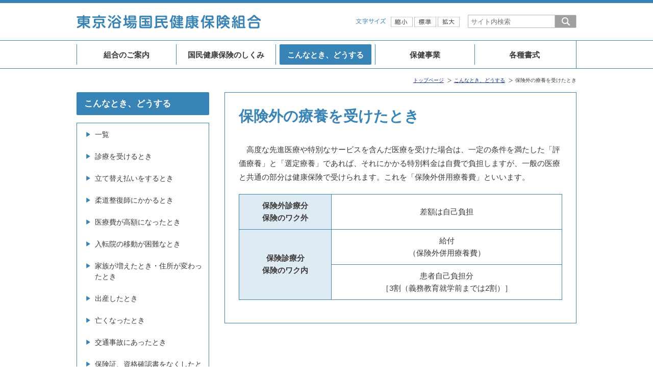

--- FILE ---
content_type: text/html
request_url: https://touyokukokuho.or.jp/konnatoki/k_hokengai.html
body_size: 5047
content:
<!DOCTYPE html>
<html lang= "ja">
<head>
<meta charset="utf-8">

<title>保険外の療養を受けたとき｜こんなとき、どうする｜東京浴場国民健康保険組合 </title>
<meta name="Author" content="東京浴場国民健康保険組合 ">
<meta name="Copyright" content="Copyright 東京浴場国民健康保険組合  All rights reserved.">
<meta name="keywords" content="東京浴場国民健康保険組合 ">
<meta name="description" content="東京浴場国民健康保険組合 の事業内容や各種申請書のダウンロードなど、様々な情報を掲載しています。"> 
<meta name="viewport" content="">

<link rel="stylesheet" href="../common/css/common.css" media="all">
<link rel="stylesheet" media="screen and (max-width: 700px)" href="../common/css/sp.css">
<link rel="stylesheet" media="all" href="css/style.css">

<script src="../common/js/jquery.min.js"></script>
<script src="../common/js/jquery.cookie.js"></script>
<script src="../common/js/function.js"></script>

</head>

<body class="k_hokengai">
<div id="header_bg">
<div id="header" class="clearfix">
<p id="logo"><a href="../"><img src="../common/images/logo.png" alt="東京浴場国民健康保険組合 " /></a></p>

<div class="header_area pc">

<ul id="textsizer" class="clearfix">
<li><a href="javascript:void(0);"><img src="../common/images/size01_off.png" alt="縮小" /></a></li>
<li><a href="javascript:void(0);"><img src="../common/images/size02_off.png" alt="標準" /></a></li>
<li><a href="javascript:void(0);"><img src="../common/images/size03_off.png" alt="拡大" /></a></li>
</ul>

<div id="search">
<form method="get" action="https://www.google.co.jp/search" target="_blank" class="clearfix">
<div class="searchInput"><input name="q" type="text" id="siteSeaech" placeholder="サイト内検索" title="サイト内検索" value="" maxlength="255" /></div>
<div class="searchBtn"><input type="image" src="../common/images/search_icon.png" alt="検索" name="btnG" value="検索" /></div>
<input type="hidden" name="hl" value="ja" />
<input type="hidden" name="as_sitesearch" value="touyokukokuho.or.jp" />
<input type="hidden" name="ie" value="utf-8" />
<input type="hidden" name="oe" value="utf-8" />
</form>
</div>

</div>
</div>
</div>
<div id="gmenu">
<ul class="clearfix pc">
<li><a href="../kumiai/index.html"><span>組合のご案内</span></a></li>
<li><a href="../shikumi/index.html"><span>国民健康保険のしくみ</span></a></li>
<li><a href="../konnatoki/index.html" class="current"><span>こんなとき、どうする</span></a></li>
<li><a href="../hoken/index.html"><span>保健事業</span></a></li>
<li><a href="../download/"><span>各種書式</span></a></li>
</ul>
</div>

<ul class="pankuzu clearfix">
<li>保険外の療養を受けたとき</li>
<li><a href="index.html">こんなとき、どうする</a></li>
<li class="home"><a href="../">トップページ</a></li>
</ul>


<div id="document">



<div class="clearfix">
<div id="item">

<div class="secondbox">
<h1>保険外の療養を受けたとき</h1>
<p>高度な先進医療や特別なサービスを含んだ医療を受けた場合は、一定の条件を満たした「評価療養」と「選定療養」であれば、それにかかる特別料金は自費で負担しますが、一般の医療と共通の部分は健康保険で受けられます。これを「保険外併用療養費」といいます。</p>
<table class="table_basic">
<tbody>
<tr>
<th>保険外診療分<br>
保険のワク外</th>
<td align="center">差額は自己負担</td>
</tr>
<tr>
<th rowspan="2">保険診療分<br>
保険のワク内</th>
<td align="center">給付<br>
（保険外併用療養費）</td>
</tr>
<tr>
<td align="center">患者自己負担分<br>
［3割（義務教育就学前までは2割）］</td>
</tr>
</tbody>
</table>



<!-- secondbox --></div>
<!-- item --></div>


<script type="text/javascript">
writeHeader("../");
</script>


<!-- clear --></div>
<!-- document --></div>


<p class="page-top"><a href="#header"><img src="../common/images/pagetop.png" alt="PageTop" class="hov" /></a></p>
<div class="footer_illust">
<p class="footer01 pc"><img src="../common/images/footer01.png" alt="illust"/></p>
<p class="footer02 pc"><img src="../common/images/footer02.png" alt="illust"/></p>
<p class="footer01 sp"><img src="../common/images/footer01_sp.png" alt="illust"/></p>
<p class="footer02 sp"><img src="../common/images/footer02_sp.png" alt="illust"/></p>
</div>
<div id="footer">
<div class="footer_area clearfix">
<ul class="footer_menu clearfix">
<li><a href="../privacy/index.html">個人情報の取り扱いについて</a></li>
<li><a href="../contact/index.html">問い合わせ先</a></li>
<li><a href="../sitemap/index.html">サイトマップ</a></li>
</ul>
<p class="address">&copy; 東京浴場国民健康保険組合  All Rights Reserved.</p>
</div>
</div>


<p class="sp_menu"><img src="../common/images/sp_menu.png" alt="メニュー" width="65" /></p>
<p class="sp_menu_close"><img src="../common/images/sp_menu.png" alt="メニュー" width="65" /></p>




</body>
</html>

--- FILE ---
content_type: text/html
request_url: https://touyokukokuho.or.jp/common/sp_menu.html?_=1765916076880
body_size: 5429
content:
<div id="sp_bg"></div>
<div id="menu_area">

<div id="sp_menu">
<div class="sp_search clearfix sp">
<form method="get" action="https://www.google.co.jp/search" class="clearfix search_sp">
<div class="searchInput"><input name="q" type="text" id="siteSeaech2" placeholder="サイト内検索" value="" maxlength="255" /></div>
<div class="searchBtn"><input type="image" src="{$root}common/images/sp_search.png" alt="検索" name="btnG" value="検索" /></div>
<input type="hidden" name="hl" value="ja" />
<input type="hidden" name="as_sitesearch" value="touyokukokuho.or.jp" />
</form>
</div>
<div id="sp_menu_bg">
<div class="kumiai_pc sp">
<p class="pc menu_title"><span>組合のご案内</span></p>
<p class="sp sp_menu_title">組合のご案内</p>
<ul class="menu_list kumiai">
<li><a href="{$root}kumiai/index.html" class="profile">組合の歴史</a></li>
<li><a href="{$root}kumiai/about.html" class="about">国民健康保険組合とは</a></li>
<li><a href="{$root}kumiai/soshiki.html" class="soshiki">組合の概要</a></li>
<li><a href="{$root}kumiai/jigyou.html" class="jigyou">組合の事業</a></li>
<li><a href="{$root}kumiai/zaisei.html" class="zaisei">組合の財政</a></li>
</ul>
</div>

<div class="shikumi_pc sp">
<p class="pc menu_title"><span>国民健康保険のしくみ</span></p>
<p class="sp sp_menu_title">国民健康保険のしくみ</p>
<ul class="menu_list shikumi">
<li><a href="{$root}shikumi/index.html" class="shikaku">組合員資格</a></li>
<li><a href="{$root}shikumi/todokede.html" class="todokede">資格の取得・届け出</a></li>
<li><a href="{$root}shikumi/hokenshou.html" class="hokenshou">資格の証明</a></li>
<li><a href="{$root}shikumi/hokenryou.html" class="hokenryou">保険料</a></li>
<li><a href="{$root}shikumi/kyuhu.html" class="kyuhu">保険給付</a></li>
<li><a href="{$root}shikumi/kyuhu_list.html" class="kyuhu_list">保険給付一覧</a></li>
<li><a href="{$root}shikumi/iryouhi.html" class="iryouhi">医療費支払いのしくみ</a></li>
<li><a href="{$root}shikumi/koujo.html" class="koujo">医療費控除</a></li>
</ul>
</div>

<div class="konnatoki_pc sp">
<p class="pc menu_title"><span>こんなとき、どうする</span></p>
<p class="sp sp_menu_title">こんなとき、どうする</p>
<ul class="menu_list konnatoki_list">
<li><a href="{$root}konnatoki/" class="konnatoki">一覧</a></li>
<li><a href="{$root}konnatoki/k_shinryou.html" class="k_shinryou">診療を受けるとき</a></li>
<li><a href="{$root}konnatoki/k_tatekae.html" class="k_tatekae">立て替え払いをするとき</a></li>
<li><a href="{$root}konnatoki/k_judou.html" class="k_judou">柔道整復師にかかるとき</a></li>
<li><a href="{$root}konnatoki/k_kougaku.html" class="k_kougaku">医療費が高額になったとき</a></li>
<li><a href="{$root}konnatoki/k_konnan.html" class="k_konnan">入転院の移動が困難なとき</a></li>
<li><a href="{$root}konnatoki/k_henkou.html" class="k_henkou">家族が増えたとき・住所が変わったとき</a></li>
<li><a href="{$root}konnatoki/k_shussan.html" class="k_shussan">出産したとき</a></li>
<li><a href="{$root}konnatoki/k_shibo.html" class="k_shibo">亡くなったとき</a></li>
<li><a href="{$root}konnatoki/k_ziko.html" class="k_ziko">交通事故にあったとき</a></li>
<li><a href="{$root}konnatoki/k_hunshitsu.html" class="k_hunshitsu">保険証、資格確認書をなくしたとき</a></li>
<li><a href="{$root}konnatoki/k_75.html" class="k_75">75歳になったとき</a></li>
<li><a href="{$root}konnatoki/k_kaigo.html" class="k_kaigo">介護が必要になったとき</a></li>
<li><a href="{$root}konnatoki/k_zaitaku.html" class="k_zaitaku">在宅医療を受けるとき</a></li>
<li><a href="{$root}konnatoki/k_hokengai.html" class="k_hokengai">保険外の療養を受けたとき</a></li>
</ul>
</div>
 
 
 
<div class="hoken_pc sp">
<p class="pc menu_title"><span>保健事業</span></p>
<p class="sp sp_menu_title sp_menu_link"><a href="{$root}hoken/index.html" class="hoken">保健事業</a></p>
<ul class="menu_list hoken_list pc">
<li><a href="{$root}hoken/index.html" class="hoken">保健事業</a></li>
</ul>
</div>


<div class="download_pc sp">
<p class="pc menu_title"><span>各種書式</span></p>
<p class="sp sp_menu_title sp_menu_link"><a href="{$root}download/" class="download">各種書式</a></p>
<ul class="menu_list download_list pc">
<li class="end"><a href="{$root}download/" class="download">各種書式</a></li>
</ul>
</div>


<div class="news_pc sp">
<p class="pc menu_title"><span>お知らせバックナンバー</span></p>
<ul class="menu_list news_list">
<li><a href="{$root}news/" class="news">お知らせバックナンバー</a></li>
</ul>
</div>

<div class="privacy_pc sp">
<p class="pc menu_title"><span>個人情報の取り扱いについて</span></p>
<ul class="menu_list privacy_list">
<li><a href="{$root}privacy/" class="privacy">個人情報の取り扱いについて</a></li>
</ul>
</div>

<div class="contact_pc sp">
<p class="pc menu_title"><span>問い合わせ先</span></p>
<ul class="menu_list contact_list">
<li><a href="{$root}contact/index.html" class="contact">問い合わせ先</a></li>
</ul>
</div>

<div class="sitemap_pc sp">
<p class="pc menu_title"><span>サイトマップ</span></p>
<ul class="menu_list sitemap_list">
<li><a href="{$root}sitemap/" class="sitemap">サイトマップ</a></li>
</ul>
</div>




<!-- sp_menu_bg --></div>
<!-- sp_menu --></div>
<!-- menu_area --></div>

--- FILE ---
content_type: text/css
request_url: https://touyokukokuho.or.jp/common/css/common.css
body_size: 18995
content:
@charset "utf-8";


/* base
----------------------------------------------------*/
*,
table:not("*[cellpadding]") {
	padding: 0;
	margin: 0;
}
html {
	overflow-y: scroll;
	padding: 0;
	margin: 0;
	min-height:100%;
}
body {
	font-family:"メイリオ", Meiryo,"ヒラギノ角ゴ W3", "Hiragino Kaku Gothic Pro", Osaka, "ＭＳ Ｐゴシック", "MS PGothic", sans-serif;
	font-size: 15px;
	color: #3e3a39;
	margin:0;
	padding:0;
}
@media print {
body {
	font-family:sans-serif;
}
}
h1,h2,h3,h4,h5,h6 {
	margin:0;
	padding:0;
	font-size:100%;
}

p,pre,blockquote,ul,ol,dl,dt,dd,hr,form,input {
	margin:0;
	padding:0;
}

table {
	border-collapse: collapse;
}
img {
	border: none;
	vertical-align: middle;
}

.sp {
	display:none !important;
}
.currentpage {
}


/* link
----------------------------------------------------*/
a:link {
	color:#112D8D;
	text-decoration:underline;
}
a:visited {
	color:#112D8D;
	text-decoration:underline;
}
a:hover {
	color:#112D8D;
	text-decoration:none;
}

/* rollover
----------------------------------------------------*/
a:hover img.hov {
	filter: alpha(opacity=70);
	-moz-opacity:0.70;
	opacity:0.70;
}

/* clear
----------------------------------------------------*/
/* ---IE7.IE8 clearfix--- */
.clearfix:after { content: ".";display: block;clear: both;height: 0;visibility: hidden; }
.clearfix { display: inline-block; }
/* Hides from IE-mac \*/
* html .clearfix { height: 1%; }
.clearfix { display: block; }
/* End hide from IE-mac */


/* header
----------------------------------------------------*/
#header_bg {
 z-index: 55;
 position: relative;
 border-top: 6px solid #3984B7;
}
div#header {
	width:980px;
	margin:0 auto;
	padding: 23px 0;
}

div#header #logo {
	float:left;
}
div.header_area {
	float:right;
}


ul#textsizer {
	width:141px;
	height: 20px;
	float:left;
	background:url("../images/size_title.png") no-repeat 0 4px;
	padding:0 0 0 65px;
	margin:3px 13px 0 0;
}
ul#textsizer li {
	float:left;
	list-style-type:none;
	margin: 0 0 0 3px;
 line-height: 20px;
}

div#search {
	width:213px;
	height:26px;
	float: right;
	position:relative;
}
div.searchInput {
	float:left;
	height:25px;
	width:173px;
}
div.searchInput input {
	height:26px;
	width:173px;
	padding:0 0 0 5px;
 background-color: #FFF;
	box-sizing: border-box;
 border: 1px solid #b8b8b8;
 border-right: none;
 border-radius: 2px;
}
div.searchBtn {
	position:absolute;
	right:0;
	top:0;
}
div.searchBtn input {
	height: 26px;
	width: 43px;
}
div.searchBtn input:hover {
	filter: alpha(opacity=70);
	-moz-opacity:0.70;
	opacity:0.70;
}


p.sp_menu,
p.sp_menu_close {
	position:absolute;
	top:-9999px;
}


/* gmenu
----------------------------------------------------*/
div#gmenu {
	clear:both;
 border-top: 1px solid #3984B7;
 border-bottom: 1px solid #3984B7;
}
div#gmenu ul {
	width: 979px;
	margin: 0 auto;
 border-right: 1px solid #3984B7;
	display: flex;
}

div#gmenu li {
	list-style-type:none;
	width: 20%;
	text-align: center;
	border-left: 1px solid #3984B7;
 font-size: 15px;
	line-height: 1.5;
	box-sizing: border-box;
 font-weight: bold;
 margin: 7px 0;
}
div#gmenu li a {
	text-decoration: none;
	color: #3e3a39;
	display: block;
	padding: 0 10px;
 margin: 0 7px;
}
div#gmenu li a span {
	display: block;
 min-height: 40px;
 box-sizing: border-box;
 padding-top: 10px;
}
div#gmenu li a:hover,
div#gmenu li a.current {
 color: #FFF;
 background-color: #3984B7;
 border-radius: 2px;
}





ul.pankuzu {
	margin:0 auto;
	line-height:1.6;
	font-size:10px;
	width: 980px;
	padding: 15px 0 15px 0;
}
ul.pankuzu li {
	float: right;
	list-style:none;
	margin-left:7px;
	background:url("../images/pankuzu.png") no-repeat 0 4px;
	padding-left:13px;
}
ul.pankuzu li.home {
	background:none;
	padding:0;
}



/* document
----------------------------------------------------*/
div#document {
	width:980px;
	margin:0 auto;
}


/* menu_area
----------------------------------------------------*/
div#menu_area {
	width:260px;
	float: left;
	position: relative;
	z-index: 1;
}

p.menu_title {
	font-size:17px;
	font-weight:bold;
	padding:10px 10px 10px 15px;
 color: #FFF;
 line-height: 1.5;
 background-color: #3884b6;
 margin-bottom: 15px;
 border-radius: 2px;
}


div#menu_area ul.menu_list {
	margin:0;
	line-height:1.3;
 margin-bottom:20px;
	overflow: hidden;
 border: 1px solid #3984B7;
 background-color: #FFF;
}
div#menu_area ul.menu_list li {
	list-style-type:none;
	line-height:1.5em;
	font-size:14px;
}

div#menu_area ul.menu_list li a {
	text-decoration:none;
	display:block;
	padding:12px 5px 10px 35px;
	background:url("../images/li01.png") no-repeat 18px 17px;
	color: #3e3a39;
}


div#menu_area ul.menu_list li a:hover {
	color:#3984B7 !important;
}
div#menu_area ul.menu_list li ul li a {
	text-decoration:none;
	display:block;
	padding:12px 5px 10px 52px;
	background:url("../images/li01.png") no-repeat 38px 17px;
	color: #3e3a39;
}
div#menu_area ul.menu_list li.slide a {
	text-decoration:none;
	display:block;
	padding:12px 5px 10px 25px;
	background:url("../images/slide_icon.png") no-repeat 6px 16px;
}
div#menu_area ul.menu_list li.slide ul {
	display:none;
}
div#menu_area ul.menu_list li.slide ul li a {
	background:url(../images/li01.png) no-repeat 25px 17px;
	padding:12px 5px 10px 39px;
}






div#menu_area ul.menu_list li.lock01 a {
	padding:12px 5px 10px 40px;
	background:url("../images/lock_icon01.png") no-repeat 19px 15px;
}
div#menu_area ul.menu_list li.slide ul li.lock01 a {
	background:url("../images/lock_icon01.png") no-repeat 16px 8px;
	padding:7px 0 5px 32px;
}
div#menu_area ul.menu_list li.slide ul li.lock01 ul li a {
	background:url("../images/li01.png") no-repeat 34px 11px;
	padding:7px 0 5px 45px;
}
div#menu_area ul.menu_list li.slide ul li ul li.lock01 a {
	background:url("../images/lock_icon01.png") no-repeat 29px 8px;
	padding:7px 0 5px 45px;
}
div#menu_area ul.menu_list li.slide ul li ul li.lock01 ul li a {
	background:url("../images/li01.png") no-repeat 50px 13px;
	background-size: 22px 26px;
	padding:7px 0 5px 60px;
}
div#menu_area ul.menu_list li.lock02 a {
	padding:12px 5px 10px 31px;
	background:url("../images/lock_icon01.png") no-repeat 11px 14px;
}



div#menu_area ul.banner {
	padding:0;
}
div#menu_area ul.banner li {
	margin-bottom:10px;
	text-align:center;
	list-style-type:none;
}

/* item
----------------------------------------------------*/


div#item {
	width:634px;
	float: right;
	border: 1px solid #3984B7;
	padding: 25px 27px;
 background-color: #FFF;
}

div#item h1 {
	color:#3984B7;
	font-size:29px;
	line-height:1.5em;
 margin-bottom: 30px;
}
div#item h1 span {
	font-size: 55%;
}
div#item h2 {
	margin:30px 0 20px 0;
	font-size:19px;
	line-height:1.5;
	padding:7px 0 4px 10px;
 background-color: #3984B7;
 color: #FFF;
 border-radius: 2px;
}

div#item h2.first {
	margin-top:0;
}

div#item h3 {
	margin:25px 0 10px 0;
	font-size:17px;
	color:#3984B7;
 border: 1px solid #3984B7;
 border-left: 5px solid #3984B7;
 padding: 8px 0 5px 12px;
 border-radius: 2px;
 background-color: #FFF;
}
div#item h3.irre_h3 {
  color: #3e3a39;
}
div#item h3.irre_h3_2 {
  border: none;
}
div#item h4 {
	margin:20px 0 10px 0;
	font-size:16px;
	color:#727171;
 position: relative;
 padding: 0 0 0 19px;
}
div#item h4:before {
 background: #3984B7;
 content: "";
 height: 12px;
 width: 12px;
 left: 0;
 position: absolute;
 top: 5px;
}

div#item h5 {
	margin:20px 0 10px 0;
	font-size:15px;
	color:#898989;
 position: relative;
 padding: 0 0 0 19px;
}
div#item h5:before {
 border: 1px solid #898989;
 content: "";
 height: 10px;
 width: 10px;
 left: 0;
 position: absolute;
 top: 5px;
}
div#item h6 {
	margin:20px 0 10px 0;
	font-size:15px;
}
div#item h2 em,
div#item h3 em,
div#item h4 em,
div#item h5 em {
	font-size:75%;
	font-style:normal;
}

div#item p {
	text-indent:1em;
	line-height:1.8;
}


div#item .first_letter {
	margin-left:1.3em;
	text-indent: -1.3em;
}
div#item .first_letter2 {
	margin-left:2em;
	text-indent: -2em;
}
div#item ul {
	padding:0 0 0 20px;
	line-height:1.6;
}

div#item ul.list {
	padding: 0 0 0 15px;
 margin: 1em 0 0 0;
}
div#item ul.list li {
	padding:0 0 0 17px;
	list-style-type:none;
	margin-bottom:5px;
 position: relative;
 line-height:1.8;
}

div#item ul.link li {
	padding:0 0 0 17px;
	list-style-type:none;
	margin-bottom:5px;
 line-height:1.8;
 position: relative;
}
div#item ul.list li:before {
	background: #3984B7;
	content: "";
	height: 10px;
	width: 10px;
	left: 0;
	position: absolute;
 border-radius: 5px;
	top: 8px;
}
div#item ul.link li:before {
	background: #3984B7;
	content: "";
	height: 6px;
	width: 6px;
	left: 0;
	position: absolute;
	top: 8px;
}
div#item ul.link li.lock01 {
	background:url(../images/lock_icon01.png) no-repeat 0 3px;
	padding:0 0 0 20px;
}
div#item ul.link li.lock02 {
	background:url(../images/lock_icon01.png) no-repeat 0 3px;
	padding:0 0 0 20px;
}
div#item ul.link li ul {
	padding:0;
	margin:3px 0 0 0;
}

div#item ol {
	padding-left:30px;
	line-height:1.6;
 margin: 1em 0 0 0;
}
div#item ol li {
	margin-bottom:5px;
}



div#item p.img_box {
	text-align:center;
	margin:30px 0;
	text-indent:0;
}
div#item p.img_r {
	float:right;
	margin:0 0 20px 20px;
	text-indent:0;
}
div#item p.img_l {
	float: left;
	margin:0 20px 20px 0;
	text-indent:0;
}
div#item .indent {
	text-indent: 1em;
}
div#item .text_noindent {
	text-indent:0;
}
div#item .pt1em {
	padding-top: 1em;
}


table.table_basic {
	border-top:1px solid #3984B7;
	border-right:1px solid #3984B7;
	margin:20px 0;
	width:100%;
}

table caption {
	text-align:left;
	margin-bottom:5px;
	font-weight: bold;
}
table.table_basic th {
	background-color:#DFEBF3;
	border-bottom:1px solid #3984B7;
	border-left:1px solid #3984B7;
	border-right:none;
	line-height: 1.6;
	padding:10px;
}
table.table_basic td {
	border-bottom:1px solid #3984B7;
	border-left:1px solid #3984B7;
	padding:10px;
 background-color: #FFF;
	line-height: 1.6;
}

td.narrow_td {
	width:1%;
}
div#item table.table_basic td li {
	margin:0;
}

.table_basic th.bg_gray,
.table_basic td.bg_gray {
	background: #f0f0f0;
}
.table_basic th.bg_color,
.table_basic td.bg_color {
	background: #f0f0f0;
	border-top:none;
	border-right:none;
}


.table_layout {
	margin: 10px 0;
	border: none !important;
	font-size:13px;
}

.table_layout th {
	padding: 0 0.5em 5px 0 !important;
	background: transparent !important;
	font-weight: normal;
	vertical-align: top;
	white-space: nowrap;
	border: none !important;
	text-align:left;
	line-height: 1.6;
}
.table_layout td {
	padding: 0 0 5px 0 !important;
	border: none !important;
	background:none !important;
	line-height: 1.6;
}
div#item .table_layout td ol li {
	margin-bottom:5px;
	text-indent: 0;
}
div#item .table_layout table.table_basic th {
	background-color:#f7f9eb !important;
	border-bottom:1px solid #ed6d34 !important;
	border-left:1px solid #ed6d34 !important;
	border-right:none;
	padding:10px !important;
}
div#item .table_layout table.table_basic td {
	border-bottom:1px solid #ed6d34 !important;
	border-left:1px solid #ed6d34 !important;
	padding:10px !important;
 background-color: #FFF !important;
}


.bg_color {
	margin: 1em 0 0 0;
	padding: 1em 2em;
	background: #deebf3;
	border:1px solid #3984B7;
}


.bg_gray {
	margin: 1em 0 0 0;
	padding: 1em 2em;
	background: #F0F0F0;
}
.outline_border {
	margin: 1em 0;
	padding: 1em 2em;
	border: 1px solid #3984B7;
}
div#item .bg_color p,
div#item .bg_gray p,
div#item .outline_border p,
div#item .bg_color li,
div#item .bg_gray li,
div#item .outline_border li {
	margin-bottom:0;
}
div#item .bg_color h3,
div#item .bg_gray h3,
div#item .outline_border h3 {
	margin:0 0 10px 0;
}


.up {
	margin-top:1em !important;
}
.down {
	margin-bottom:1em !important;
}
.no_up {
	margin-top:0 !important;
}
.no_down {
	margin-bottom:0 !important;
}

p.forScrollTable {
	display: none;
}

p.page-top {
	line-height: 0;
	text-align: right;
	margin: 45px auto 0 auto;
 max-width: 980px;
}

.guide {
  position: fixed;
  right: 0;
  top: 200px;
}

.footer_illust {
 position: relative;
 z-index: -1;
 min-width: 980px;
}
.footer01 {
 position: absolute;
 left: 0;
 bottom: 0;
}
.footer02 {
 position: absolute;
 right: 0;
 bottom: 0;
}

div#footer {
 background-color: #3884b6;
	position: relative;
	z-index: 1;
}
div.footer_area {
	width: 980px;
	margin: 0 auto;
	overflow: hidden;
 padding: 20px 0;
}

p.address {
	font-size:10px;
 color: #FFF;
	float: right;
	margin: 3px 0 0 0;
}
ul.footer_menu {
 float: left;
 list-style-type: none;
 font-size: 12px;
}
ul.footer_menu li {
 margin: 0 15px 0 0;
	float: left;
	padding: 4px 0 2px 13px;
	line-height: 1.6;
 background: url("../images/footer_li.png") no-repeat 0 center;
}

ul.footer_menu a {
 color: #FFF;
 text-decoration: none;
}
ul.footer_menu a:hover {
 color: #88dfd7;
}

p.sp_menu,
p.sp_menu_close {
	display:none;
}







/* ---------------------------------------------
	pop730
--------------------------------------------- */
.pop730 #header_bg {
	border-bottom: 1px solid #3984B7;
 margin-bottom: 20px;
}
div#pop730 {
	width:730px;
	margin:0 auto;
}

div#header.pop730 {
	max-width:730px;
 padding: 15px 0;
}
div#header.pop730 #logo {
	padding:0;
	margin-bottom:0;
}
div#pop730 div#item {
	height:auto;
	width:auto;
	float:none;
}
p.close {
	text-indent:0;
	text-align:center;
	margin:50px 0 0 0;
}

.pop730 div#footer p.address {
	max-width:730px;
	margin: 0 auto;
	text-align: right;
	float: none;
	padding: 7px 0;
}

.pop730 div.footer_area {
	max-width: 730px;
	padding: 0;
}



/* ---------------------------------------------
	pop980
--------------------------------------------- */
.pop980 #header_bg {
	border-bottom: 1px solid #3984B7;
 margin-bottom: 20px;
}
div#pop980 {
	width:980px;
	margin:0 auto;
}
div#header.pop980 {
	max-width:980px;
 padding: 15px 0;
}
div#header.pop980 #logo {
	padding:0;
	margin-bottom:0;
}
div#pop980 div#item {
	height:auto;
	width:auto;
	float:none;
}

.pop980 div#footer p.address {
	max-width:980px;
	margin: 0 auto;
	text-align: right;
	float: none;
	padding: 7px 0;
}
.pop980 div.footer_area {
	max-width: 980px;
	padding: 0;
}





/* ---------------------------------------------
	text color
--------------------------------------------- */
.txtColor1 { color: #e60012 !important;}
.txtColor2 { color: #007f4b;}
.txtColor3 { color:#d5b329;}

/* ---------------------------------------------
	inline align
--------------------------------------------- */
.inlineL { text-align: left   !important;}
.inlineC { text-align: center !important;}
.inlineR { text-align: right  !important;}

/* ---------------------------------------------
	font style
--------------------------------------------- */
.fNormal { font-weight: normal;}
.fBold   { font-weight: bold;}
.fItalic { font-style: italic;}

.fSSS { font-size: 70%;}
.fSS  { font-size: 78%;} /* base 12px =  8px */
.fS   { font-size: 85%;} /* base 12px = 10px */
div#item .fM   { font-size: 15px;}
.fL   { font-size: 115%;}/* base 12px = 14px */
.fL2   { font-size: 122%;}/* base 12px = 15px */
.fLL  { font-size: 130%;}/* base 12px = 16px */
.fLLL { font-size: 143%;}/* base 12px = 18px */

sup {
	font-size: 11px;
	vertical-align: top;
	color:#e60012;
}
sub {
	font-size: 11px;
	vertical-align: baseline;
}


/* ---------------------------------------------
	etc style
--------------------------------------------- */
.ob_center{
	margin:0 auto
}

/* end */


/* ---------------------------------------------
	current表示
--------------------------------------------- */
/*組合のご案内*/
.profile .kumiai_pc.sp,
.about .kumiai_pc.sp,
.soshiki .kumiai_pc.sp,
.jigyou .kumiai_pc.sp,
.zaisei .kumiai_pc.sp {
	display:block !important;
}


.profile li a.profile,
.about li a.about,
.soshiki li a.soshiki,
.jigyou li a.jigyou,
.zaisei li a.zaisei {
	background-color: #deebf3 !important;
	color: #3984B7 !important;
	font-weight: bold;
 border-bottom: 1px solid #3984B7;
 border-top: 1px solid #3984B7;
}
.profile li a.profile {
 border-top: none;
}
.zaisei li a.zaisei {
 border-bottom: none;
}


/*しくみ*/
.shikaku .shikumi_pc.sp,
.todokede .shikumi_pc.sp,
.hokenshou .shikumi_pc.sp,
.hokenryou .shikumi_pc.sp,
.kyuhu .shikumi_pc.sp,
.kyuhu_list .shikumi_pc.sp,
.iryouhi .shikumi_pc.sp,
.koujo .shikumi_pc.sp {
	display:block !important;
}

.shikaku li a.shikaku,
.todokede li a.todokede,
.hokenshou li a.hokenshou,
.hokenryou li a.hokenryou,
.kyuhu li a.kyuhu,
.kyuhu_list li a.kyuhu_list,
.iryouhi li a.iryouhi,
.koujo li a.koujo {
	background-color: #deebf3 !important;
	color: #3984B7 !important;
	font-weight: bold;
 border-top: 1px solid #3984B7;
 border-bottom: 1px solid #3984B7;
}
.shikaku li a.shikaku {
 border-top: none;
}
.koujo li a.koujo {
 border-bottom: none;
}




/*保健事業*/

.hoken .hoken_pc.sp {
	display:block !important;
}
.hoken li a.hoken {
	background-color: #deebf3 !important;
	color: #3984B7 !important;
	font-weight: bold;
}


/*こんなとき*/

.konnatoki .konnatoki_pc.sp,
.k_nyusha .konnatoki_pc.sp,
.k_shinryou .konnatoki_pc.sp,
.k_tatekae .konnatoki_pc.sp,
.k_judou .konnatoki_pc.sp,
.k_kougaku .konnatoki_pc.sp,
.k_konnan .konnatoki_pc.sp,
.k_henkou .konnatoki_pc.sp,
.k_shussan .konnatoki_pc.sp,
.k_shibo .konnatoki_pc.sp,
.k_kinmu .konnatoki_pc.sp,
.k_ziko .konnatoki_pc.sp,
.k_hunshitsu .konnatoki_pc.sp,
.k_taishoku .konnatoki_pc.sp,
.k_75 .konnatoki_pc.sp,
.k_kaigo .konnatoki_pc.sp,
.k_zaitaku .konnatoki_pc.sp,
.k_hokengai .konnatoki_pc.sp {
	display:block !important;
}

.konnatoki li a.konnatoki,
.k_nyusha li a.k_nyusha,
.k_shinryou li a.k_shinryou,
.k_tatekae li a.k_tatekae,
.k_judou li a.k_judou,
.k_kougaku li a.k_kougaku,
.k_konnan li a.k_konnan,
.k_henkou li a.k_henkou,
.k_shussan li a.k_shussan,
.k_shibo li a.k_shibo,
.k_kinmu li a.k_kinmu,
.k_ziko li a.k_ziko,
.k_hunshitsu li a.k_hunshitsu,
.k_taishoku li a.k_taishoku,
.k_75 li a.k_75,
.k_kaigo li a.k_kaigo,
.k_zaitaku li a.k_zaitaku,
.k_hokengai li a.k_hokengai {
	background-color: #deebf3 !important;
	color: #3984B7 !important;
	font-weight: bold;
 border-top: 1px solid #3984B7;
 border-bottom: 1px solid #3984B7;
}
.konnatoki li a.konnatoki {
 border-top: none;
}
.k_hokengai li a.k_hokengai {
 border-bottom: none;
}



/*各種申請書*/

.download .download_pc.sp {
	display:block !important;
}
.download li a.download {
	background-color: #deebf3 !important;
	color: #3984B7 !important;
	font-weight: bold;
}

/*お知らせ*/

.news .news_pc.sp {
	display:block !important;
}
.news li a.news {
	background-color: #deebf3 !important;
	color: #3984B7 !important;
	font-weight: bold;
}

/*個人情報の取り扱いについて*/

.privacy .privacy_pc.sp {
	display:block !important;
}
.privacy li a.privacy {
	background-color: #deebf3 !important;
	color: #3984B7 !important;
	font-weight: bold;
}


/*問い合わせ先*/

.contact .contact_pc.sp {
	display:block !important;
}
.contact li a.contact {
	background-color: #deebf3 !important;
	color: #3984B7 !important;
	font-weight: bold;
}

/*サイトマップ*/

.sitemap .sitemap_pc.sp {
	display:block !important;
}
.sitemap li a.sitemap {
	background-color: #deebf3 !important;
	color: #3984B7 !important;
	font-weight: bold;
}






--- FILE ---
content_type: text/css
request_url: https://touyokukokuho.or.jp/konnatoki/css/style.css
body_size: -11
content:
@charset "utf-8";

div#item ul.disc_none li:before {
	display:none;
}

--- FILE ---
content_type: text/css
request_url: https://touyokukokuho.or.jp/common/css/sp.css
body_size: 10769
content:
@charset "utf-8";
body {
	height:100%;
	padding:0;
	-webkit-text-size-adjust: 100%;
	background-color:#FFF;
 
}
.pc {
	display:none !important;
}
.sp {
	display:block !important;
}
img {
	max-width:100%;
}
#header_bg {
 border-bottom: 1px solid #3984B7;
 background-color: #FFF;
}
div#header {
	width: 100%;
	padding:14px 0;
	position:relative;
	z-index: 52;
}
div#header #logo {
	float:none;
	padding: 0;
	margin:0 0 0 10px;
 width:207px;
}
div#header #logo a {
	display:block;
}
div#header #logo img {
	height:auto;
}
div#header_area,
div#gmenu,
ul.pankuzu {
	display:none;
}

div#title {
	padding: 17px 10px 7px 10px !important;
	background: #f9f5e6 url(../images/gmenu_bg.gif) repeat-x left top;
	background-size: 5px auto;
}
div#title h1 {
	width: auto !important;
	margin: 0 auto;
	font-size: 17px;
}
div#document {
	width:100%;
	margin:0 auto;
}


div#item {
	width: auto;
	float:none;
	padding:15px 10px 0 10px;
	margin-top:0 !important;
	border:none;
	font-size:13px;
 background: none;
}

div#item.top_list {
	width: auto;
}
ul.top_list_menu li {
	width:270px;
	height:64px;
	margin:0 auto 20px auto;
	float:none;
}
ul.top_list_menu li.end {
	margin:0 auto 20px auto;
}
ul.top_list_menu li a {
	background:url(../images/top_menu_off.gif) no-repeat 0 0;
	background-size:270px 64px;
	width:205px;
	height:62px;
	padding:2px 20px 0 45px;
}
div#item div.contents {
	padding:15px;
}
div#item h1 {
	line-height:1.3em;
	background-size:100% auto;
	font-size:17px;
	margin:0 0 15px 0;
	padding:0;
}
div#item h2 {
	margin:20px 0 10px 0;
	font-size:16px;
	line-height:1.5;
	padding:3px 3px 2px 5px;
}
div#item h3 {
	margin:15px 0 10px 0;
	font-size:15px;
	background:url(../images/h3_bg.gif) repeat-x 0 bottom;
	background-size: auto 2px;
	padding: 4px 5px 3px 5px;
}

div#item h4 {
	margin:15px 0 10px 0;
	font-size:14px;
}
div#item h5 {
	margin:15px 0 10px 0;
	font-size:13px;
}
div#item p {
 line-height: 1.7;
}
@media screen and (-webkit-min-device-pixel-ratio:0) {
::i-block-chrome, div#item h4 {
	background:url(../images/h4.gif) no-repeat 0 1px;
}
}
.img_box img {
	max-width:100%;
	height:auto;
}
div#item p.img_r img,
div#item p.img_l img {
	width:100px;
	height:auto;
}

.table_basic td img {
	max-width:100%;
	height:auto;
}
div#item p.forScrollTable {
	display: block;
	text-indent:0;
	margin:20px 0 0 0;
	background:url(../images/forScrollTable.gif) no-repeat 0 2px;
	background-size:15px auto;
	padding:0 0 2px 20px;
}
.long_table {
	width: 100%;
	overflow: scroll;
}
.long_table table.table_basic {
	width:200%;
}
.long_table table.table_basic table.table_basic {
	width: auto;
}
.long_table .bg_green {
	background: none ;
	margin:0;
}
.long_table.bg_green_sp {
	padding:0;
	margin:0;
	background: #fef9e1;
}

p.sp_menu,
p.sp_menu_close {
	position:absolute;
	right:10px;
	top:19px;
	z-index:56;
	display:block;
 width: 65px;
}
p.sp_menu_close {
	display:none;
}
div#menu_area {
	border: none;
	position: static;
}
div#sp_bg {
	position: fixed;
	top: 0;
	left: 0px;
	z-index: 51;
	width: 100%;
	height: 200%;
	background:rgba(209,174,156,0.2);
	display:none;
}
div#sp_menu {
	position:absolute;
	top:57px;
	left:2.5%;
	width:95%;
	z-index: 55;
	display:none;
	border: 1px solid #3984B7;
}

div#sp_menu_bg {
	padding: 10px;
 background-color: #FFF;
}


div.sp_search {
	position:relative;
 padding: 15px 10px;
	border-bottom: 1px solid #3984B7;
 background-color: #f5efeb;
}
div.sp_search form {
	width:100%;
}


div.sp_search .searchInput {
	width:100%;
	height:28px;
}
div.searchInput input {
	border:1px solid #3984B7;
	height:30px;
	width:100%;
	border-radius: 0;		/* CSS3草案 */
	-webkit-border-radius: 0;	/* Safari,Google Chrome用 */
	-moz-border-radius: 0;	/* Firefox用 */
	padding:0 13% 0 4%;
}

div.sp_search .searchBtn {
	right:10px;
	top:15px;
}
div.sp_search .searchBtn input {
	width:30px;
	height:auto;
}
div#sp_menu p.sp_menu_title {
	font-size:12px;
	background:#FFF url("../images/slide_icon.png") no-repeat left 10px top 13px;
	background-size:10px auto;
	padding:10px 10px 10px 25px;
	line-height:1.5;
 color: #3e3a39;
}
div#sp_menu p.sp_menu_title span {
	font-size: 75%;
	margin: 0 0 0 10px;
}
div#sp_menu p.sp_menu_title.lock01 {
	background:url("../images/lock_icon01.png") no-repeat 0 11px;
}
div#sp_menu p.sp_menu_title.lock02 {
	background:url("../images/lock_icon01.png") no-repeat 0 11px;
}
div#sp_menu p.sp_menu_title.end {
	border-bottom:none;
}

div#sp_menu ul.menu_list {
	padding:0;
	display:none;
	line-height:1.3;
	border:none;
 margin: 0;
	border-radius: 0;
	-webkit-border-radius: 0;
	-moz-border-radius: 0;
 background: #FFF;
}
div#sp_menu ul.menu_list.active,
div#sp_menu ul.menu_list ul.active {
	display:block;
}
div#sp_menu ul.menu_list li {
	list-style-type:none;
	font-size:12px;
}
div#sp_menu ul.menu_list li a {
	display:block;
	text-decoration:none;
	padding:10px 10px 10px 43px;
	color: #3e3a39;
	background:url("../images/li01.png") no-repeat 30px 14px;
	border: none;
}
div#menu_area ul.menu_list li ul li a {
	background:url("../images/li01.png") no-repeat 43px 14px;
 background-size: 6px auto;
	padding:10px 10px 10px 56px;
}
div#sp_menu ul.menu_list li.slide a {
	background:url("../images/slide_icon.png") no-repeat 28px 14px;
	background-size:10px auto;
	padding:10px 0 10px 43px;
	border-bottom: none;
}
div#sp_menu ul.menu_list li.slide.zeirishi a {
	background:url("../images/slide_icon_zeirishi.png") no-repeat 28px 14px;
	background-size:10px auto;
}
div#sp_menu ul.menu_list li ul li.slide a {
	background:url("../images/slide_icon.png") no-repeat 41px 14px;
	background-size:10px auto;
	padding:10px 0 10px 56px;
	border-bottom: none;
}
div#sp_menu ul.menu_list li.slide ul {
	display:none;
}

div#sp_menu ul.menu_list li.slide ul li {
}
div#sp_menu ul.menu_list li.slide ul li a {
	background:url("../images/li01.png") no-repeat 41px 14px;
	background-size:6px auto;
	padding:10px 0 10px 57px;
}
div#sp_menu ul.menu_list li.slide.zeirishi ul li a {
	background:url("../images/li01_zeirishi.png") no-repeat 41px 14px;
	background-size:6px auto;
	padding:10px 0 10px 57px;
}
div#menu_area ul.menu_list li ul li ul.submenu li a {
	background:url("../images/li01.png") no-repeat 62px 14px;
	background-size: 6px auto;
	padding:10px 0 10px 75px;
}



div#menu_area ul.menu_list li.lock01 a {
	padding:10px 0 10px 46px;
	background:url("../images/lock_icon01.png") no-repeat 29px 13px;
	background-size:10px auto;
}

div#menu_area ul.menu_list li.lock02 a {
	padding:10px 0 10px 30px;
	background:url("../images/lock_icon01.png") no-repeat 30px 14px;
	background-size:10px auto;
}
div#menu_area ul.menu_list li.slide ul li.lock01 a {
	background:url("../images/lock_icon01.png") no-repeat 29px 9px;
	background-size:10px auto;
	padding:10px 0 10px 45px;
}
div#menu_area ul.menu_list li.slide ul li ul li.lock01 a {
	background:url("../images/lock_icon01.png") no-repeat 40px 11px;
	background-size:10px auto;
	padding:10px 0 10px 57px;
}

div#menu_area p.sp_menu_link {
	background:url("../images/li01.png") no-repeat 10px 15px;
}
div#sp_menu p.sp_menu_link a {
	text-decoration:none;
	color: #3e3a39;
	display:block;
}
div#menu_area ul.banner {
    padding: 0 0 20px 0;
}

.pagetop_area {
	background: none;
}
.pagetop_bg {
	background: none;
	padding: 0;
	position: relative;
	margin-top: 30px;
}


.footer_illust {
 min-width: inherit;
}
.footer01 {
 position: absolute;
 left: 0;
 bottom: 0;
 width: 35%;
}
.footer02 {
 position: absolute;
 right: 0;
 bottom: 0;
 width: 60%;
}
.footer01 img,
.footer02 img {
 width: 100%;
}

div#footer {
}
div.footer_area {
	width: auto;
 margin: 0;
 padding: 10px;
}

p.page-top {
	margin:0 10px 0 0;
	text-align: right;
}
p.page-top img {
 width: 88px;
 margin: 0 auto;
}
ul.footer_menu {
 float: none;
 list-style-type: none;
 font-size: 11px;
}
p.address {
 font-size: 10px;
	float: none;
	margin: 15px 0 0 0;
}

div#item .fM   { font-size: 13px;}





/* ---------------------------------------------
	pop
--------------------------------------------- */
.header_pop {
 margin-bottom: 0;
}
.pop730 #header_bg {
 margin-bottom: 0;
}
div#pop730,
div#pop980 {
	width: 100%;
	margin:0 auto;
}

div#pop730 div#header,
div#pop980 div#header {
	width:100%;
	height: auto;
	background:none;
	z-index:51;
}
div#pop730 div#footer,
div#pop980 div#footer {
	width:100%;
	background:none;
}
div#pop730 div#item,
div#pop980 div#item {
 margin-top: 0;
}
p.close {
	text-indent:0;
	text-align:center;
	margin: 30px 0 0 0;
}

 p.close img,
 p.close img {
	width:70px;
	height:auto;
}
.pop730 div#footer p.address,
.pop980 div#footer p.address {
	padding: 7px;
}
.pop730 .secondbox,
.pop980 .secondbox {
 padding: 0;
}

.secondbox {
	padding: 0 0 50px 0;
	background:none;
}






/* ---------------------------------------------
	current表示
--------------------------------------------- */
/*組合のご案内*/
.profile  div#sp_menu ul.menu_list.kumiai,
.about  div#sp_menu ul.menu_list.kumiai,
.soshiki  div#sp_menu ul.menu_list.kumiai,
.jigyou  div#sp_menu ul.menu_list.kumiai,
.zaisei  div#sp_menu ul.menu_list.kumiai {
	display:block;
}



/*しくみ*/
.shikaku div#sp_menu ul.menu_list.shikumi,
.todokede div#sp_menu ul.menu_list.shikumi,
.hokenshou div#sp_menu ul.menu_list.shikumi,
.hokenryou div#sp_menu ul.menu_list.shikumi,
.kyuhu div#sp_menu ul.menu_list.shikumi,
.kyuhu_list div#sp_menu ul.menu_list.shikumi,
.iryouhi div#sp_menu ul.menu_list.shikumi,
.koujo div#sp_menu ul.menu_list.shikumi {
	display:block;
}







/*保健事業*/


.hoken div#sp_menu ul.menu_list.hoken_list,
.tayori div#sp_menu ul.menu_list.hoken_list,
.yobou div#sp_menu ul.menu_list.hoken_list,
.dock div#sp_menu ul.menu_list.hoken_list,
.kenkou div#sp_menu ul.menu_list.hoken_list {
	display:block;
}



/*こんなとき*/

.konnatoki  div#sp_menu ul.menu_list.konnatoki_list,
.k_nyusha  div#sp_menu ul.menu_list.konnatoki_list,
.k_shinryou  div#sp_menu ul.menu_list.konnatoki_list,
.k_tatekae  div#sp_menu ul.menu_list.konnatoki_list,
.k_judou  div#sp_menu ul.menu_list.konnatoki_list,
.k_kougaku  div#sp_menu ul.menu_list.konnatoki_list,
.k_konnan  div#sp_menu ul.menu_list.konnatoki_list,
.k_henkou  div#sp_menu ul.menu_list.konnatoki_list,
.k_shussan  div#sp_menu ul.menu_list.konnatoki_list,
.k_shibo  div#sp_menu ul.menu_list.konnatoki_list,
.k_kinmu  div#sp_menu ul.menu_list.konnatoki_list,
.k_ziko  div#sp_menu ul.menu_list.konnatoki_list,
.k_hunshitsu  div#sp_menu ul.menu_list.konnatoki_list,
.k_taishoku  div#sp_menu ul.menu_list.konnatoki_list,
.k_75  div#sp_menu ul.menu_list.konnatoki_list,
.k_kaigo  div#sp_menu ul.menu_list.konnatoki_list,
.k_zaitaku  div#sp_menu ul.menu_list.konnatoki_list,
.k_hokengai  div#sp_menu ul.menu_list.konnatoki_list {
	display:block;
}



/*各種申請書*/

.download div#sp_menu ul.menu_list.download_list,
.download_tantou div#sp_menu ul.menu_list.download_list {
	display:block;
}





--- FILE ---
content_type: application/javascript
request_url: https://touyokukokuho.or.jp/common/js/function.js
body_size: 8462
content:
//viewportの振り分け
var ua = navigator.userAgent;
if((ua.indexOf('Android') > 0 && ua.indexOf('Mobile') == -1) || ua.indexOf('iPad') > 0 || ua.indexOf('Kindle') > 0 || ua.indexOf('Silk') > 0){
}
else if ((ua.indexOf('Android') > 0 && ua.indexOf('Mobile') > 0) || ua.indexOf('iPhone') > 0 || ua.indexOf('Blackberry') > 0 || ua.indexOf('iPhone') > 0){
	$("meta[name=viewport]").attr("content","width=device-width, initial-scale=1.0, minimum-scale=1.0, maximum-scale=2.0, user-scalable=yes");
	

}
else {
}


jQuery(document).ready(function($) {
//スムーズスクロール
	$('a[href*=#]').click(function() {
		if (location.pathname.replace(/^\//,'') == this.pathname.replace(/^\//,'')
		&& location.hostname == this.hostname) {
			var $target = $(this.hash);
			if (this.hash === "#rzlt") {
				return;
			}
			$target = $target.length && $target
			|| $('[name=' + this.hash.slice(1) +']');
			if ($target.length) {
				var targetOffset = $target.offset().top;
				$('html,body')
				.animate({scrollTop: targetOffset}, 800);
				return false;
			}
		}
	});
});

/*** ONOFFでマウスオーバー ***/

$(function(){
     $('a img').hover(function(){
        $(this).attr('src', $(this).attr('src').replace('_off', '_on'));
          }, function(){
             if (!$(this).hasClass('currentpage')) {
             $(this).attr('src', $(this).attr('src').replace('_on', '_off'));
        }
   });
});


//スクロールしてトップ
$(function() {
	var topBtn = $('.page-top a');	
    topBtn.click(function () {
		$('body,html').animate({
			scrollTop: 0
		}, 500);
		return false;
    });
});


$(document).ready(function(){
	$(function(){
		$('p.sp_menu_title').on('click', function(){
				if($(this).next('ul.menu_list').is(':hidden')) {
					$(this).next('ul.menu_list').slideDown(100);
     $(this).addClass('current');
				}
				else if($(this).next().is(':visible')){
					$(this).next('ul.menu_list').slideUp(100);
     $(this).removeClass('current');
				}
			})
	});
	
	$(function(){
		$(".sp_menu").click(function(){
			$(".sp_menu").hide();
			$(".sp_menu_close").show();
			$("#sp_bg").fadeIn(200);
			$("#sp_menu").fadeIn(200);
		});
	
		$(".sp_menu_close").click(function(){
			$(".sp_menu").show();
			$(".sp_menu_close").hide();
			$("#sp_bg").fadeOut(200);
			$("#sp_menu").fadeOut(200);
		});
	
	});
	
	$(function() {
	  $('li.slide a').click(function() {
		$(this).next('ul').slideToggle(100);
	  });
	});
});




$(function(){

	//文字サイズ変更
	var _count = 0;
	if($.cookie("fontChgCountOka")) {
		_count = $.cookie("fontChgCountOka");
	}
	chgFontSize(_count);

	$('ul#textsizer li img').on('click', function(){
		var _size 	= $(this).attr('alt');
		var _id		= $('body').attr('id');

		if(_id != 'top') {	//TOPページではこの処理をしない
			switch(_size) {
				case '縮小':
					$('#item h1').css('font-size', '-=2.6px');
					$('#item h2').css('font-size', '-=2.6px');
					$('#item h3').css('font-size', '-=2.6px');
					$('#item h3 em').css('font-size', '-=2.6px');
					$('#item h4').css('font-size', '-=2.6px');
					$('#item h5').css('font-size', '-=2.6px');
					$('#item p').css('font-size', '-=2.6px');
					$('#item td, #item th, #item caption').css('font-size', '-=2.6px');
					$('#item ul li, #item ol li').css('font-size', '-=2.6px');
					$('#item sup').css('font-size', '-=2.6px');
					$('#item dl').css('font-size', '-=2.6px');
					$('#menu_area ul li').css('font-size', '-=2.6px');
					$('#menu_area p').css('font-size', '-=2.6px');
					$('.pankuzu li').css('font-size', '-=2.6px');
					$('.konnatoki span').css('font-size', '-=2.6px');
					$('#gmenu ul li').css('font-size', '-=2.6px');
					$('#footer ul li').css('font-size', '-=2.6px');
					$('#footer p').css('font-size', '-=2.6px');
					_count--;
				break;

				case '標準':
					_count = 0;
					location.reload();
				break;

				case '拡大':
					$('#item h1').css('font-size', '+=2.6px');
					$('#item h2').css('font-size', '+=2.6px');
					$('#item h3').css('font-size', '+=2.6px');
					$('#item h3 em').css('font-size', '+=2.6px');
					$('#item h4').css('font-size', '+=2.6px');
					$('#item h5').css('font-size', '+=2.6px');
					$('#item p').css('font-size', '+=2.6px');
					$('#item td, #item th, #item caption').css('font-size', '+=2.6px');
					$('#item ul li, #item ol li').css('font-size', '+=2.6px');
					$('#item sup').css('font-size', '+=2.6px');
					$('#item dl').css('font-size', '+=2.6px');
					$('#menu_area ul li').css('font-size', '+=2.6px');
					$('#menu_area p').css('font-size', '+=2.6px');
					$('.pankuzu li').css('font-size', '+=2.6px');
					$('.konnatoki span').css('font-size', '+=2.6px');
					$('#gmenu ul li').css('font-size', '+=2.6px');
					$('#footer ul li').css('font-size', '+=2.6px');
					$('#footer p').css('font-size', '+=2.6px');
					_count++;
				break;
			}
			$.cookie('fontChgCountOka', _count, {expires:1,path:'/'});
		}
		else {
			switch(_size) {
				case '縮小':
					$('#innerCon01 .middle-contents .mid ul li').css('font-size', '-=2.6px');
					_count--;
				break;

				case '標準':
					$('#innerCon01 .middle-contents .mid ul li').css('font-size', '14px');
					_count = 0;
				break;

				case '拡大':
					$('#innerCon01 .middle-contents .mid ul li').css('font-size', '+=2.6px');
					_count++;
				break;
			}
			$.cookie('fontChgCountOka', _count, {expires:1,path:'/'});
		}
	})


	function chgFontSize(count) {
		var _id		= $('body').attr('id');

		if(_id != 'top') {	//TOPページではこの処理をしない
			if(count < 0) {
				for(var i=0; i<Math.abs(count); i++) {
					$('#item h1').css('font-size', '-=2.6px');
					$('#item h2').css('font-size', '-=2.6px');
					$('#item h3').css('font-size', '-=2.6px');
					$('#item h4').css('font-size', '-=2.6px');
					$('#item h5').css('font-size', '-=2.6px');
					$('#item p').css('font-size', '-=2.6px');
					$('#item td, #item th, #item caption').css('font-size', '-=2.6px');
					$('#item ul li, #item ol li').css('font-size', '-=2.6px');
					$('#item sup').css('font-size', '-=2.6px');
					$('#item dl').css('font-size', '-=2.6px');
					$('#menu_area ul li').css('font-size', '-=2.6px');
					$('#menu_area p').css('font-size', '-=2.6px');
					$('.pankuzu li').css('font-size', '-=2.6px');
					$('.konnatoki span').css('font-size', '+=2.6px');
					$('#gmenu ul li').css('font-size', '-=2.6px');
					$('#footer ul li').css('font-size', '-=2.6px');
					$('#footer p').css('font-size', '-=2.6px');
				}
			}
			else if(count > 0) {
				for(var i=0; i<count; i++) {
					$('#item h1').css('font-size', '+=2.6px');
					$('#item h2').css('font-size', '+=2.6px');
					$('#item h3').css('font-size', '+=2.6px');
					$('#item h4').css('font-size', '+=2.6px');
					$('#item h5').css('font-size', '+=2.6px');
					$('#item p').css('font-size', '+=2.6px');
					$('#item td, #item th, #item caption').css('font-size', '+=2.6px');
					$('#item ul li, #item ol li').css('font-size', '+=2.6px');
					$('#item sup').css('font-size', '+=2.6px');
					$('#item dl').css('font-size', '+=2.6px');
					$('#menu_area ul li').css('font-size', '+=2.6px');
					$('#menu_area p').css('font-size', '+=2.6px');
					$('.pankuzu li').css('font-size', '+=2.6px');
					$('.konnatoki span').css('font-size', '+=2.6px');
					$('#gmenu ul li').css('font-size', '+=2.6px');
					$('#footer ul li').css('font-size', '+=2.6px');
					$('#footer p').css('font-size', '+=2.6px');
				}
			}
		}
		else {
			if(count < 0) {
				for(var i=0; i<count; i++) {
					$('#infoAreaMid table td, #infoAreaMid table th').css('font-size', '-=2.6px');
				}
			}
			else if(count > 0) {
				for(var i=0; i<count; i++) {
					$('#infoAreaMid table td, #infoAreaMid table th').css('font-size', '+=2.6px');
				}
			}
		}
	}

	function adjustSize(){
		var portraitWidth,landscapeWidth;
		if(Math.abs(window.orientation) === 0){
			if(/Android/.test(window.navigator.userAgent)){
				if(!portraitWidth)portraitWidth=viewport().width;
			}else{
				portraitWidth=viewport().width;
			}
			$("html").css("zoom" , portraitWidth/980 );
		}else{
			if(/Android/.test(window.navigator.userAgent)){
				if(!landscapeWidth)landscapeWidth=viewport().width;
			}else{
				landscapeWidth=viewport().width;
			}
			$("html").css("zoom" , landscapeWidth/980 );
		}
	}
})



function writeHeader(rootDir){

	$.ajax({
		url: rootDir + "common/sp_menu.html",
		cache: false,
		async: false, 
		success: function(html){

			html = html.replace(/\{\$root\}/g, rootDir);
			document.write(html);
		}
	});

}

